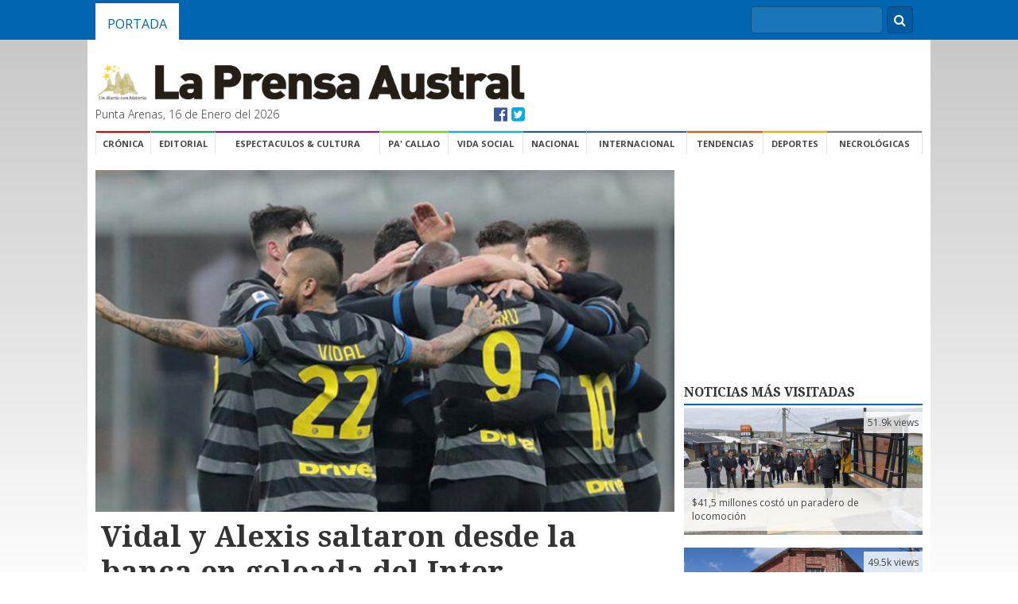

--- FILE ---
content_type: text/html; charset=utf-8
request_url: https://accounts.google.com/o/oauth2/postmessageRelay?parent=https%3A%2F%2Flaprensaaustral.cl&jsh=m%3B%2F_%2Fscs%2Fabc-static%2F_%2Fjs%2Fk%3Dgapi.lb.en.2kN9-TZiXrM.O%2Fd%3D1%2Frs%3DAHpOoo_B4hu0FeWRuWHfxnZ3V0WubwN7Qw%2Fm%3D__features__
body_size: 161
content:
<!DOCTYPE html><html><head><title></title><meta http-equiv="content-type" content="text/html; charset=utf-8"><meta http-equiv="X-UA-Compatible" content="IE=edge"><meta name="viewport" content="width=device-width, initial-scale=1, minimum-scale=1, maximum-scale=1, user-scalable=0"><script src='https://ssl.gstatic.com/accounts/o/2580342461-postmessagerelay.js' nonce="zzZ27UvWlPq7Zf-Tgcmkqg"></script></head><body><script type="text/javascript" src="https://apis.google.com/js/rpc:shindig_random.js?onload=init" nonce="zzZ27UvWlPq7Zf-Tgcmkqg"></script></body></html>

--- FILE ---
content_type: text/html; charset=utf-8
request_url: https://www.google.com/recaptcha/api2/aframe
body_size: 268
content:
<!DOCTYPE HTML><html><head><meta http-equiv="content-type" content="text/html; charset=UTF-8"></head><body><script nonce="_DgvOIfaK7xC9PFuGAGcUg">/** Anti-fraud and anti-abuse applications only. See google.com/recaptcha */ try{var clients={'sodar':'https://pagead2.googlesyndication.com/pagead/sodar?'};window.addEventListener("message",function(a){try{if(a.source===window.parent){var b=JSON.parse(a.data);var c=clients[b['id']];if(c){var d=document.createElement('img');d.src=c+b['params']+'&rc='+(localStorage.getItem("rc::a")?sessionStorage.getItem("rc::b"):"");window.document.body.appendChild(d);sessionStorage.setItem("rc::e",parseInt(sessionStorage.getItem("rc::e")||0)+1);localStorage.setItem("rc::h",'1768540616728');}}}catch(b){}});window.parent.postMessage("_grecaptcha_ready", "*");}catch(b){}</script></body></html>